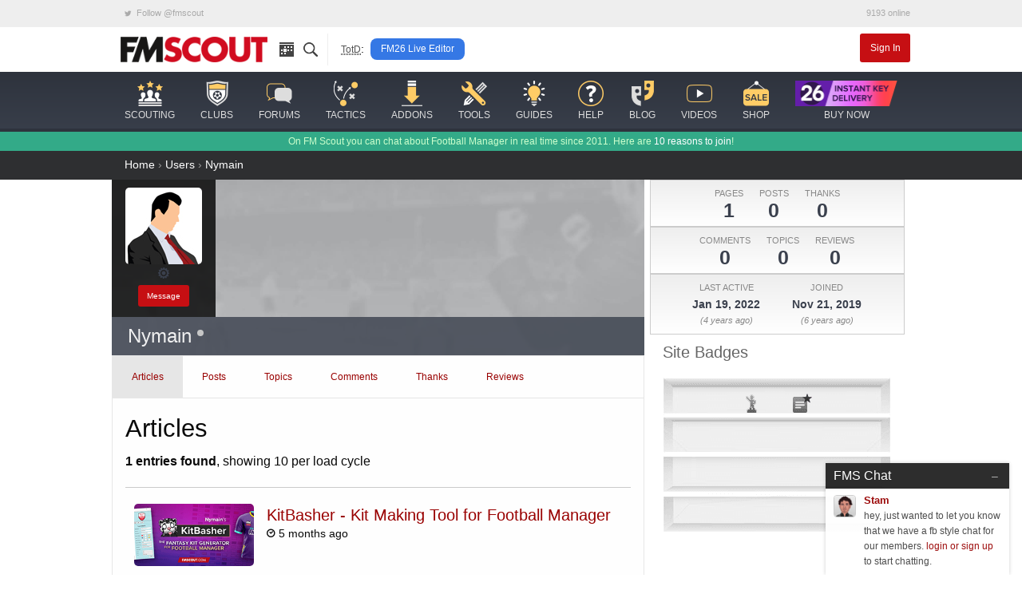

--- FILE ---
content_type: text/html; charset=UTF-8
request_url: https://www.fmscout.com/users/Nymain.html
body_size: 7979
content:
<!DOCTYPE html>
<html class="no-js" lang="en" dir="ltr" prefix="og: http://ogp.me/ns#">
<head>
	<!-- Google tag (gtag.js) -->
	<script async src="https://www.googletagmanager.com/gtag/js?id=G-0WQN2ENGDZ"></script><script>window.dataLayer = window.dataLayer || []; function gtag(){dataLayer.push(arguments);} gtag('js', new Date()); gtag('config', 'G-0WQN2ENGDZ');</script>
	<meta charset="utf-8">
    <meta name="viewport" content="width=device-width, minimum-scale=1, initial-scale=1">
	<title>Nymain - FM Scout Member | FM Scout</title> 
	<meta name="description" content="">
	<meta name="twitter:card" content="summary_large_image">
	<meta name="twitter:site" content="@fmscout">
	<meta property="og:url" content="https://www.fmscout.com/users/Nymain.html">
	<meta property="og:title" content="Nymain - FM Scout Member | FM Scout">
	<meta property="og:type" content="article">
	<meta property="og:description" content="">
	<meta property="og:image" content="https://www.fmscout.com/images/fmscout-football-manager-community.jpg">
	
	<meta property="og:site_name" content="FM Scout">
	<meta property="fb:app_id" content="118042078297821">
	<meta property="article:publisher" content="https://www.facebook.com/fmscout">
	
	
	<base href="https://www.fmscout.com/" />
	<link rel="canonical" href="https://www.fmscout.com/users/Nymain.html">
	<link rel="shortcut icon" href="favicon.ico">
    <link rel="stylesheet" href="themes/evergrey/_foundation.min.css">
    <link rel="stylesheet" href="themes/evergrey/_evergrey.css?v=133">
	<!-- Sumo -->
	<script src="//load.sumome.com/" data-sumo-site-id="0271b0f762b6df276c1ef6b860994b3fc36dcfcf9065ba73e1041e64976a044b" async="async"></script>

<!-- Push -->
			</head>
 
<body>

<!-- header small -->
<div class="title-bar" data-responsive-toggle="header" data-hide-for="medium">
  <div class="title-bar-left">
	<button class="menu-icon" type="button" data-toggle></button>
	<div class="title-bar-title logo">
	  <a href="https://www.fmscout.com"><span class="show-for-sr">FMSCOUT</span><span aria-hidden="true"><img src="themes/evergrey/img/fmscout-logo-text-2x.png" alt="FMSCOUT"></span></a>
	</div>
  </div>
  <div class="title-bar-right">
	<a data-open="ssearch">Search</a>
  </div>
</div>
<!-- header medium up -->
<div id="header" class="clearfix" data-show-for="medium">
  <div class="network hide-for-small-only small-12 columns">
	<div class="row">
	  <ul class="menu expanded">
		<li><a rel="noreferrer" href="https://twitter.com/fmscout" class="twitter-follow-button" data-show-count="false"><i class="fi-social-twitter"></i> Follow @fmscout</a></li>
		<li class="text-right">9193 online</li>
	  </ul>
	</div>
  </div>
  <div class="top-bar small-6 medium-12 columns">
	<div class="row">
	  <div class="top-bar-left show-for-medium">
		<ul class="dropdown menu" data-responsive-menu="drilldown medium-dropdown">
		  <li class="logo"><a href="https://www.fmscout.com"><img src="themes/evergrey/img/fmscout-logo-text.png" alt="FMSCOUT"></a></li>
		  <li class="ico"><a href="p-recentitems.html" title="recent updates"><i class="ico-top rec"></i></a></li>
		  <li class="ico"><a data-open="ssearch" title="site search"><i class="ico-top sea"></i></a></li>
		  <li class="show-for-large divider" style="padding:0 .5rem 0 1rem"><abbr style="color:#555; font-size:80%" title="Topic of the Day">TotD</abbr>:</li>
		  <li class="show-for-large totd"><a href="a-fm-live-editor-26.html" title="FM26 Live Editor">FM26 Live Editor</a></li>
		</ul>
	  </div>
	  <div id="user" class="top-bar-right">
		<ul class="dropdown menu" data-responsive-menu="medium-dropdown">
		  		  <li><a href="login.php" class="small alert button">Sign In</a></li>
		</ul>
	  </div>
	</div>
  </div>
  
  <nav id="nav" class="small-6 medium-12 columns">
	<div class="row">
	  <ul class="vertical medium-horizontal menu icon-top" data-responsive-menu="drilldown medium-dropdown">
		<li>
		  <a href="c-players-and-staff.html"><i class="ico-menu sc"></i> <span>scouting</span></a>
		  <ul class="vertical menu">
			<li><a href="players.html">the scouting platform</a></li>
			<li><a href="a-football-manager-2026-wonderkids.html">fm26 wonderkids</a></li>
			<li><a href="a-football-manager-2026-best-free-players.html">fm26 free agents</a></li>
			<li><a href="a-football-manager-2026-best-coaches.html">fm26 best coaches</a></li>
			<li><a href="a-football-manager-2026-top-bargains.html">fm26 top bargains</a></li>
			<li><a href="c-players26.html">fm26 best players</a></li>
		  </ul>
		</li>
		<li>
		  <a href="clubs.html"><i class="ico-menu cl"></i> <span>clubs</span></a>
		  <ul class="vertical menu">
			<li><a href="clubs.html">club finder</a></li>
			<li><a href="f-random-team-generator.html">random team generator</a></li>
			<li><a href="f-pin.html">around the pin</a></li>
			<li><a href="a-save-idea-checklist.html">save idea checklist</a></li>
			<li><a href="a-fm23-challenge-index.html">challenge index</a></li>
			<li><a href="c-club-insights.html">who to manage</a></li>
			<li><a href="a-fm26-starting-transfer-and-wage-budgets.html">starting budgets</a></li>
			<li><a href="a-fm26-best-youth-academies.html">best youth academies</a></li>
		  </ul>
		</li>
		<li>
		  <a href="forums.html"><i class="ico-menu st"></i> <span>forums</span></a>
		  <ul class="vertical menu">
			<li><a href="s-95-Football-Manager-2026-Discussion.html">general discussion</a></li>
			<li><a href="s-96-Football-Manager-2026-Stories.html">stories</a></li>
			<li><a href="s-98-FM26-Online-Games.html">online games</a></li>
			<li><a href="s-21-New-Members.html">new members</a></li>
			<li><a href="forums.html">forums home</a></li>
			<li><a href="p-charts.html?m=authors">top posters</a></li>
		  </ul>
		</li>
		<li>
		  <a href="c-fm26-tactics.html"><i class="ico-menu ta"></i> <span>tactics</span></a>
		  <ul class="vertical menu">
			<li><a href="f-fm26-tactics-index.html" title="FM26 Tactics Index">fm26 tactics index</a></li>
			<li><a href="f-knap-tactics-for-fm26.html" title="Knap Tactics for FM2026">knap tactics table</a></li>
			<li><a href="f-fm24-real-life-tactics.html" title="Real Life Football Tactics Recreated for Football Manager 2024">tactic recreations</a></li>
			<li><a href="s-97-FM26-Tactics--Training-Discussion.html">tactics discussion</a></li>
			<li><a href="a-how-to-share-your-football-manager-tactic-on-fmscout.html">share your tactic</a></li>
			<li><a href="c-fm24-tactics.html">fm24 tactics</a></li>
			<li><a href="c-tactical-development-workshop.html">tactical development workshop</a></li>
		  </ul>
		</li>
		<li>
		  <a href="c-files26.html" title="FM26 Downloads"><i class="ico-menu ad"></i> <span>addons</span></a>
		  <ul class="vertical menu">
			<li><a href="a-fm24-to-fm26-dlc.html" title="Season 2025/26 DLC">fm24 season 25/26 dlc</a></li>
			<li><a href="a-fm26-real-names-license-fix.html" title="FM 2026 Real Names Fix">real names fix</a></li>
			<li><a href="c-fm26-logos.html" title="FM 26 Logo Packs">logo packs</a></li>
			<li><a href="c-fm26-skins.html" title="FM26 Skins">skins</a></li>
			<li><a href="c-fm26-faces.html" title="FM 2026 Face Packs">face packs</a></li>
			<li><a href="c-fm26-mods.html" title="Football Manager 26 Mods">mods</a></li>
			<li><a href="c-fm26-editor-data.html" title="FM 2026 Data and League Updates">databases</a></li>
			<li><a href="a-football-manager-retro-databases.html" title="FM Retro Databases">retro databases</a></li>
			<li><a href="c-files24.html" title="FM24 Downloads">fm24 files</a></li>
		  </ul>
		</li>
		<li>
		  <a href="c-fm26-tools.html"><i class="ico-menu to"></i> <span>tools</span></a>
		  <ul class="vertical menu">
			<li><a href="a-fm-live-editor-26.html">live editor 26 <span style="color:red">new!</span></a></li>
			<li><a href="a-fm-genie-scout-26.html">genie scout 26</a></li>
			<li><a href="a-kitbasher-kit-making-tool-for-football-manager.html">kit making tool</a></li>
			<li><a href="a-fm26-official-pre-game-editor.html">fm26 pre-game editor</a></li>
			<li><a href="f-fm26-pc-rater.html">fm26 pc rater</a></li>
			<li><a href="f-compass.html">save compass</a></li>
			<li><a href="f-performance-calculator.html">player performance calculator</a></li>
			<li><a href="f-current-ability-calculator.html">current ability calculator</a></li>
			<!-- <li><a href="f-role-calculator.html">player role ability calculator</a></li> -->
			<li><a href="f-fm26-coach-rating-calculator.html">coach rating calculator</a></li>
		  </ul>
		</li>
		<li>
		  <a href="c-advice.html"><i class="ico-menu gu"></i> <span>guides</span></a>
		  <ul class="vertical menu">
			<li><a href="c-guides.html">in-depth guides</a></li>
			<li><a href="a-football-manager-2023-hints-and-tips.html">official hints &amp; tips</a></li>
			<li><a href="c-quick-tips.html">quick tips</a></li>
			<li><a href="a-fm26-laptop-advice.html">fm26 laptop buying guide</a></li>
			<li><a href="c-beginners.html">beginner's guide</a></li>
			<li><a href="c-help.html">tutorials</a></li>
		  </ul>
		</li>
		<li>
		  <a href="forums.html?c=support"><i class="ico-menu he"></i> <span>help</span></a>
		  <ul class="vertical menu">
			<li><a href="s-73-Getting-started-FAQ.html">technical troubleshooting</a></li>
			<li><a href="s-60-Fixes-to-Common-Errors.html">how to fix common errors</a></li>
			<li><a href="c-site-assistant.html">using fmscout.com</a></li>
			<li><a href="s-51-FM-Advice--Unsorted.html">ask for help</a></li>
		  </ul>
		</li>
		<li>
		  <a href="c-blogs.html"><i class="ico-menu bl"></i> <span>blog</span></a>
		  <ul class="vertical menu">
			<li><a href="c-news.html">latest news</a></li>
			<li><a href="c-fm-legends.html">legends throwback</a></li>
			<li><a href="c-pressingroom.html">interviews</a></li>
			<li><a href="c-fm-simulator.html">experiments</a></li>
			<li><a href="c-funny.html">memes</a></li>
		  </ul>
		</li>
		<li class="hide-for-medium-only">
		  <a href="f-football-manager-videos.html"><i class="ico-menu vi"></i> <span>videos</span></a>
		</li>
		<li class="show-for-large">
		  <a href="c-shop.html"><i class="ico-menu mo"></i> <span>shop</span></a>
		  <ul class="vertical menu">
			<li><a href="a-football-manager-2026-steam-key.html">buy fm26 cheap</a></li>
			<li><a href="a-fm-live-editor-26-license.html">fm26 live editor</a></li>
			<li><a href="a-genie-scout-26g-edition.html">genie scout 26g edition</a></li>
			<li><a href="a-football-manager-merch.html">fm merch</a></li>
		  </ul>
		</li>
		<li class="show-for-large">
		  <a href="a-football-manager-2026-steam-key.html"><img src="assets/buyfm/fm26-steam-key-delivery.png" alt="official FM26 Steam key" style="height:32px"> <span>buy now</span></a>
		</li>
	  </ul>
	</div>
  </nav>
</div>
<!-- search -->
<div id="ssearch" class="full reveal" data-reveal>
  <div class="caw" data-close></div>
  <form action="f-results.html" accept-charset="utf-8">
	<label for="s"><big>Search fmscout.com</big></label>
	<input autocomplete="on" type="text" id="q" name="q" title="Search fmscout.com - Powered by Google" placeholder="Type and press enter &hellip;" autofocus="autofocus" value dir="ltr" spellcheck="false">
  </form>
  <button class="close-button" data-close aria-label="Close reveal" type="button">
	<span aria-hidden="true">&times;</span>
  </button>
</div>
<!-- ticker -->
<div class="news hide-for-small-only">
  <div class="row">
  On FM Scout you can chat about Football Manager in real time since 2011. Here are <a href="a-why-become-a-member.html">10 reasons to join</a>!
  </div>
</div>
<!-- content -->
<div id="content">
<div>
<style type="text/css">
.profil {
	width: 130px;
	height: 172px;
	padding: 10px;
	background:rgba(0,0,0,0.8);
}
.profil img {
	border-radius: 5px;
	
}
.profil .avatar {
	border-color: #fff;
}
.profil .rank {
	margin: -0.1rem 0 0.2rem;
}
.member {padding: 0;}
.member .content {
	margin: 1rem;
}
.member h1 {
	margin-top: 0;
}
.cover {
	position: relative;
	background: #222 url('themes/evergrey/img/fm15-bg-dark-bw-blur.jpg') no-repeat top center;
	background-size: cover;
	width: 100%;
	height: 220px;
}
.cotex {
	position:absolute; 
	bottom:0; 
	left:0; 
	width:100%; 
	height:3rem; 
	padding:0 1.25rem;
	background-color:#3a404d; 
	opacity:0.8;
}
.cotex h1 {
	display: inline-block;
	font-weight:normal; 
	font-size:1.5em; 
	line-height:3rem;
	color:#fff;
}
.cotex a {color:#fff}
.a {
	display:inline-block; 
	float:right; 
	margin:4px 0 0 12px; 
	font-size:1em; 
	line-height:1.15rem; 
	color:#fff; 
	text-align:center;
}
.b {
	font-size:0.75em; 
	font-style:normal; 
	text-transform:uppercase; 
	color:#ccc;
}
.g {
	font-size: 2em; 
	line-height:2.5rem; 
	color:#ccc;
}
.tabs-panel .column {
	margin-bottom:1rem;
	font-size:85%;
}
.thumb {max-width:150px}
.stats {
	background-color:#eee;
	border:1px solid #ccc;
	background-image:-webkit-gradient(linear,left top,left bottom,from(#eee),to(#fff));
	background-image:-moz-linear-gradient(top,#eee,#fff);
	background-image:linear-gradient(to bottom,#eee,#fff);
}
.stats ul {
	margin: 0;
	text-align: center;
}
.stats li {
	padding: 0.5rem;
	font-size: 70%;
	color: #888;
	float: none; 
	display: inline-block;
}
.stats b {
	display:block;
	font-size:2.25em;
	line-height:1.5rem;
	color:#3a404d;
}
.act b {
	font-size:1.25em;
}
.bio {
	font-size: 80%;
	color: #444;
	margin-bottom: 0!important;
}
.steam {
	background-color: #16202c;
	color: #8f98a0;
}
.steam h5 {
background-color: #20394c;
  color: #ddd;
  padding: 0.5rem 1rem;
}
.steam a {color: #66c0f4;}
.steam .inner {
	padding: 0.5rem 1rem;
	font-size: 80%;
}
.steambox_icons {
	height:40px;
	margin:0.75rem 0 0;
}
.steambox_icons img {
	float:left;
	width:32px;
	height:32px;
	margin:0 3px 0 0;
	border-radius:3px;
}
.steambox_more_count {
	float:left;
	background-color:#20394c;
	font-size:1em;
	line-height:2em;
	color:#66c0f4;
	text-align:center;
	height:32px;
	width:auto;
	min-width:32px;
	padding:0 2px;
	cursor:default;
	border-radius:3px;
}
.siba {
	background: #fff;
}
.badges, .edgeL, .edgeR {
	background:#fff url('themes/evergrey/img/badge-display.png') no-repeat top center;
	height:208px;
}
.edgeL, .edgeR {
	position:absolute;
	width: 20px;
	top: 0;
}
.edgeL {
	left: 0;
	background-position:top left;
}
.edgeR {
	right: 0;
	background-position:top right;
}
.badges {
	width:100%;
	max-width: 300px;
	position: relative;
	padding: 0 20px;
	margin: 0 auto;
}
.siba h5 {
	margin: 0;
	padding: 0.5rem 1rem 1rem;
	background-color:#fff;
	color:#666;
}
.badges ul {
list-style:none;
padding:0;
margin:0;
}
.badges li {
display:inline-block;
height:24px;
padding:17px 18px 0 18px;
}
.badges li:nth-child(1), .badges li:nth-child(2), .badges li:nth-child(3), .badges li:nth-child(4) 
{padding-top:22px}
.badges li:nth-child(5), .badges li:nth-child(6), .badges li:nth-child(7), .badges li:nth-child(8) 
{padding-top:20px}
.badges i {
display:inline-block; 
width:24px; 
height: 24px; 
background-image:url('assets/icons/achievement-icons-23jan26.png');
}
.vb {background-position:0 -216px}
.badges_years_being_member {background-position:0 -24px}
.badges_have_article_published {background-position:0 -384px}
.mu {background-position:0 -264px}
.badges_fc_scout_team {background-position:0 -360px}
.gs {background-position:0 -96px}
.badges_has_donated_to_site {background-position:0 -336px}
.badges_fmscout_merchandise_owner {background-position:0 -72px}
.badges_is_video_author {background-position:0 -240px}
.iv {background-position:0 -48px}
.badges_guides_author {background-position:0 -192px}
.badges_top_story {background-position:0 -288px}
.gw {background-position:0 -408px}
.badges_bought_fm_scout_football_manager_2014_pc_-_mac_-_linux {background-position:0 -432px}
.badges_bought_fm_scout_football_manager_2013_pc_-_mac {background-position:0 -456px}
.badges_bought_fm_scout_football_manager_2012_pc_-_mac {background-position:0 -480px}
.badges_bought_fm_scout_football_manager_2011, 
.badges_bought_fm_scout_football_manager_2011_mac {background-position:0 -504px}
.badges_bought_fm_scout_football_manager_2015_pc_-_mac_-_linux {background-position:0 -528px}
.badges_bought_fm_scout_football_manager_2016 {background-position:0 -552px}
.badges_bought_fm_scout_football_manager_2017 {background-position:0 -576px}
.badges_bought_fm_scout_football_manager_2018 {background-position:0 -600px}
.badges_bought_fm_scout_football_manager_2019 {background-position:0 -624px}
.badges_bought_fm_scout_football_manager_2020 {background-position:0 -648px}
.badges_bought_fm_scout_football_manager_2021 {background-position:0 -672px}
.badges_bought_fm_scout_football_manager_2022 {background-position:0 -696px}
.badges_bought_fm_scout_football_manager_2023 {background-position:0 -720px}
.badges_bought_fm_scout_football_manager_2024 {background-position:0 -744px}
.badges_bought_fm_scout_football_manager_2026 {background-position:0 -768px}
.badges_bought_fm_scout_fm_live_editor_26 {background-position:0 -792px}

.nav .button {
  margin-bottom: 0;
}
.stats .inline-list>li {
  margin-left: 0;
}
.list-wrap {height:100%!important}
</style>
</div>

<div id="breadcrumbs">
  <div class="row">
	<a href="https://www.fmscout.com">Home</a> &rsaquo; <a href="users.html">Users</a> &rsaquo; <a href="users/Nymain.html">Nymain</a>
	
  </div>
</div>

<div class="row">
				  
<div class="profile clearfix">

<div class="large-8 small-12 columns member">

<div class="cover">
<div class="profil text-center">
	<img alt="Nymain avatar" class="avatar" src="../datas/defaultav/blank.png">
	<div class="rank">
		<img src="../assets/ranks/rank-tool-icon.png" alt="Group" />
	</div>
	<a rel="nofollow" class="button alert radius tiny" href="pm.php?m=send&amp;to=159617">Message</a>
</div>
<div class="cotex">
	<h1>Nymain <span class="o"><span class="status on0"></span></span></h1>
	
			
			
</div>
</div>

<div id="uaf_tabs">
<ul id="tabs" class="nav tabs" data-tabs>
	<li class="tabs-title is-active"><a href="https://www.fmscout.com/users/Nymain.html#pages" aria-selected="true" class="current">Articles</a></li>
	<li class="tabs-title"><a href="https://www.fmscout.com/users/Nymain.html#posts">Posts</a></li>
	<li class="tabs-title"><a href="https://www.fmscout.com/users/Nymain.html#topics">Topics</a></li>
	<li class="tabs-title"><a href="https://www.fmscout.com/users/Nymain.html#comments_page">Comments</a></li>
	<li class="tabs-title"><a href="https://www.fmscout.com/users/Nymain.html#thanks">Thanks</a></li>
	<li class="tabs-title"><a href="https://www.fmscout.com/users/Nymain.html#comments_player">Reviews</a></li>
</ul>

<div class="list-wrap tabs-content clearfix" data-tabs-content="tabs">
	
	<div id="uaf_pages" class="tabs-panel is-active">
		<h3>Articles</h3>
		<strong>1 entries found</strong>, showing 10 per load cycle
		<hr>
			<div id="uaf_append_pages_page" class="grid">
				<div class="column"><a href="a-kitbasher-kit-making-tool-for-football-manager.html"><img class="thumb" alt="KitBasher - Kit Making Tool for Football Manager" src="assets/downloads/fm22/kitbasher-fantasy-kits-generator-for-football-manager.th.png"></a><h5><a href="a-kitbasher-kit-making-tool-for-football-manager.html">KitBasher - Kit Making Tool for Football Manager</a></h5><i class="fi-clock"></i> 5 months ago<!--  1769502583 --></div>
			</div>
		<div id="uaf_loading_pages_page" class="hide">
			Loading...
		</div>
	</div>
	
	<div id="uaf_comments_page" class="tabs-panel">
		<h3>Comments</h3>
			<p>
				There are currently no comments to display.
			</p>
		<div id="uaf_loading_comments_page" class="hide">
			Loading...
		</div>
	</div>

	<div id="uaf_comments_player" class="tabs-panel">
		<h3>Player Reviews</h3>
			<p>There are currently no comments to display.</p>
		<div id="uaf_loading_comments_player" class="hide">
			Loading...
		</div>
	</div>

	<div id="uaf_posts" class="tabs-panel">
		<h3>Forum Posts</h3>
			<p>There are currently no forum posts to display.</p>
		<div id="uaf_loading_forum_posts" class="hide">
			Loading...
		</div>
	</div>

	<div id="uaf_topics" class="tabs-panel">
		<h3>Topics Started</h3>
			<p>There are currently no forum topics to display.</p>
		<div id="uaf_loading_forum_topics" class="hide">
			Loading...
		</div>
	</div>

	<div id="uaf_thanks" class="tabs-panel">
		<h3>Thanks Received</h3>
			<p>There are currently no thanks to display.</p>
		<div id="uaf_loading_thanks_items" class="hide">
			Loading...
		</div>
	</div>
	
</div>

</div>


</div>


<div class="large-4 small-12 columns">

<div class="row small-up-1 medium-up-2 large-up-1">
  <div class="column">
	<div class="stats clearfix">
		<ul class="inline-list">
		  <li>PAGES<b>1</b></li>
		  <li>POSTS<b>0</b></li>
		  <li>THANKS<b>0</b></li>
		</ul>
	</div>
	<div class="stats clearfix">
		<ul class="inline-list">
		  <li>COMMENTS<b>0</b></li>
		  <li>TOPICS<b>0</b></li>
		  <li>REVIEWS<b>0</b></li>
		</ul>
	</div>
	<div class="stats act clearfix">
		<ul class="inline-list">
		  <li>LAST ACTIVE
			<b>Jan 19, 2022</b><i>(4 years ago)</i>
		</li>
		  <li><i class="icomoon i-time" style="opacity:0.5"></i></li>
		  <li>JOINED<b>Nov 21, 2019</b><i>(6 years ago)</i></li>
		</ul>
	</div>
  </div>
    
  <div class="column">
	<div class="siba">
		<h5>Site Badges</h5>
		<div class="badges text-center">
				<ul>
			<li><i class="badges_years_being_member badges_years_being_member_4" title="4+ years of membership"></i></li>
			<li><i class="badges_have_article_published badges_have_article_published_1" title="Published between 1 and 9 articles"></i></li>
	</ul>

<div class="edgeL"></div><div class="edgeR"></div>
		</div>
	</div>
  </div>
</div>

</div>


</div>
				  
				</div>
  <!-- chat msg for guests -->
  <div class="hide-for-small-only chat-guest box-shadow">
	<h6>FMS Chat<span class="float-right close">&ndash;</span></h6>
	<img src="themes/evergrey/img/avatar-28.png">
	<p><a href="users/Stam.html"><b>Stam</b></a><br>hey, just wanted to let you know that we have a fb style chat for our members. <a href="login.php">login or sign up</a> to start chatting.<p>
  </div>
  <!-- to top -->
  <a id="scrolltotop" class="box-shadow" href="#top" title="scroll to the top of page">&#8593;</a>

</div>

<!-- footer -->
<footer>
  <div class="row">
	<p class="tag">FM SCOUT is the definitive Football Manager fan site. Online since 2004.</p>
	<ul class="vertical medium-horizontal menu">
	  <li><a href="a-about.html">About</a></li>
	  <li><a href="p-contact.html">Contact</a></li>
	  <li><a href="a-advertising.html">Advertise</a></li>
	  <li><a href="a-terms_of_use.html">Terms</a></li>
	  <li><a href="a-privacy_policy.html">Privacy</a></li>
	  <li><a href="a-fmscout-team.html">Staff</a></li>
	  <li><a href="a-fmscout-team-vacancies.html">Vacancies</a></li>
	  <li><a href="a-write-for-us.html">Content Creators</a></li>
	</ul>
	<p><span>Copyright &copy; 2004-2025 fmscout.com. You may not copy and distribute the work in full.</span><br>Football Manager, the Sports Interactive logo and generated in-game images are &copy; Sports Interactive. <a data-open="disclaimer">Disclaimer</a>.<br><a href="javascript:void(0);" onclick="adconsent('showGUI');">Cookie Settings</a><br>Handcrafted in Symi, Hellas. Page created in 0.483 seconds.</p> 
	<div id="disclaimer" class="reveal" data-reveal>
	  <h5>Disclaimer</h5>
	  <p>This site is not endorsed by Sports Interactive or SEGA and is intended for entertainment purposes only. The views expressed on this site are the views of the individual contributors and not those of Sports Interactive or SEGA. The official Football Manager site can be found at <a rel="noreferrer" href="http://footballmanager.com">footballmanager.com</a> and the official forums can be found at <a href="//community.sigames.com">community.sigames.com</a>.</p>
	  <p>Sports Interactive, the Sports Interactive logo, in-game generated images and any other Football Manager related items are registered trademarks and/or copyright material owned by Sports Interactive, or their respective trademark and copyright holders.</p>
	  <p>SEGA and the SEGA logo are either registered trademarks or trademarks of SEGA Corporation. Football Manager, Sports Interactive and the Sports Interactive logo are either registered trademarks or trademarks of Sports Interactive Limited. All rights reserved.</p>
	  <button class="close-button" data-close aria-label="Close modal" type="button">
		<span aria-hidden="true">&times;</span>
	  </button>
	</div>
  </div>
  <div class="hide-for-small-only" style="width:728px;height:90px;margin:0 auto">

</div>
</footer>

<noscript id="deferred-styles"><link rel="stylesheet" href="themes/evergrey/icons/foundation-icons.css"></noscript>
<!-- scripts -->
<script src="//ajax.googleapis.com/ajax/libs/jquery/1.8.3/jquery.min.js"></script>
<script src="themes/evergrey/_foundation.min.js"></script>
<script src="themes/evergrey/_evergrey.js?v=7"></script>
<script>
/* lazy load */
$(function() {$('img.lazy').Lazy({threshold:800, effect:'fadeIn', effectTime:250});});
/* chat for guests */
function handler1() {
  $(".chat-guest").css({"bottom":"-110px","width":"94px"});
  $.cookie('chag', 'no'); $(this).one("click", handler2);
}
function handler2() {
  $(".chat-guest").css({"bottom":"0px","width":"230px"});
  $.cookie('chag', 'yes'); $(this).one("click", handler1);
}
var chag = $.cookie('chag');
if(chag == 'yes' || chag == null){
  $(".chat-guest").css({"bottom":"0px","width":"230px"});
  $(".chat-guest h6").one("click", handler1);
} else {
  $(".chat-guest").css({"bottom":"-110px","width":"94px"});
  $(".chat-guest h6").one("click", handler2);
}
/* deferred css - icons */
var loadDeferredStyles = function() {
  var addStylesNode = document.getElementById("deferred-styles");
  var replacement = document.createElement("div");
  replacement.innerHTML = addStylesNode.textContent;
  document.body.appendChild(replacement)
  addStylesNode.parentElement.removeChild(addStylesNode);
};
var raf = requestAnimationFrame || mozRequestAnimationFrame || webkitRequestAnimationFrame || msRequestAnimationFrame;
if (raf) raf(function() { window.setTimeout(loadDeferredStyles, 0); });
else window.addEventListener('load', loadDeferredStyles);
</script>

<script src="themes/evergrey/_tablesorter.js"></script>
<script>
$(document).ready(function() {
                      });
</script>

<link href="plugins/profilecard/lib/opentip.css" type="text/css" rel="stylesheet" />
<script type="text/javascript" src="plugins/profilecard/lib/opentip-jquery.min.js"></script>
<script type="text/javascript" src="plugins/profilecard/inc/ppc.js"></script>
<script type="text/javascript" src="plugins/useractivityfeeds/inc/uaf.min.js?v=5"></script>
<script type="text/javascript">
//<![CDATA[
var uaf_selected_user_id = 159617;var uaf_initial_section = 'all';var uaf_forum_posts_offset = 20;var uaf_forum_topics_offset = 20;var uaf_comments_page_offset = 20;var uaf_comments_player_offset = 20;var uaf_pages_page_offset = 20;var uaf_thanks_items_offset = 20;
//]]>
</script>
<script type="text/javascript">
//<![CDATA[

	$(function() {
		$("#uaf_tabs").organicTabs({
			speed: 0
		});
	});

//]]>
</script>


<!-- exitp -->




<script defer src="https://static.cloudflareinsights.com/beacon.min.js/vcd15cbe7772f49c399c6a5babf22c1241717689176015" integrity="sha512-ZpsOmlRQV6y907TI0dKBHq9Md29nnaEIPlkf84rnaERnq6zvWvPUqr2ft8M1aS28oN72PdrCzSjY4U6VaAw1EQ==" data-cf-beacon='{"version":"2024.11.0","token":"64f72fd9872b4b7ebef7a087eab35c36","r":1,"server_timing":{"name":{"cfCacheStatus":true,"cfEdge":true,"cfExtPri":true,"cfL4":true,"cfOrigin":true,"cfSpeedBrain":true},"location_startswith":null}}' crossorigin="anonymous"></script>
</body>
</html>